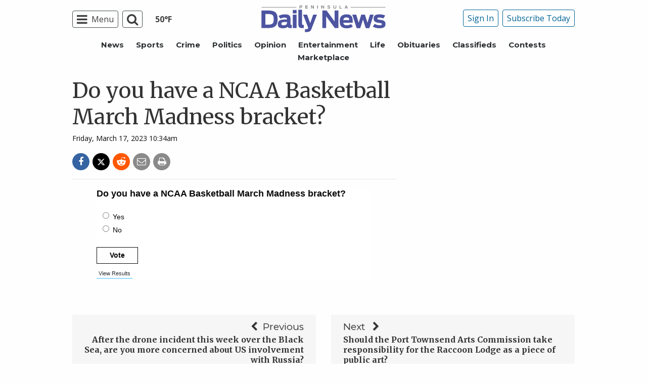

--- FILE ---
content_type: text/html; charset=utf-8
request_url: https://www.google.com/recaptcha/api2/aframe
body_size: 263
content:
<!DOCTYPE HTML><html><head><meta http-equiv="content-type" content="text/html; charset=UTF-8"></head><body><script nonce="cvrYPZa2sMffTcusScAZpg">/** Anti-fraud and anti-abuse applications only. See google.com/recaptcha */ try{var clients={'sodar':'https://pagead2.googlesyndication.com/pagead/sodar?'};window.addEventListener("message",function(a){try{if(a.source===window.parent){var b=JSON.parse(a.data);var c=clients[b['id']];if(c){var d=document.createElement('img');d.src=c+b['params']+'&rc='+(localStorage.getItem("rc::a")?sessionStorage.getItem("rc::b"):"");window.document.body.appendChild(d);sessionStorage.setItem("rc::e",parseInt(sessionStorage.getItem("rc::e")||0)+1);localStorage.setItem("rc::h",'1769989756289');}}}catch(b){}});window.parent.postMessage("_grecaptcha_ready", "*");}catch(b){}</script></body></html>

--- FILE ---
content_type: application/javascript; charset=utf-8
request_url: https://fundingchoicesmessages.google.com/f/AGSKWxVB5R0ZPgzmdO9Bn_kOdeChvu9B5TCZYvoBB8kKx3JVNJfM72PWNn-lIBK-_gIYxhb3RSA4Tge1l1RaAGZogMaXwdnVLMq9rfC4gxMlhMsKdseTvgeMEgI4TV6fsgR8CMugHqtGBbjbngD3BXyhqsEewOqXo9HoyBQ8ekgYX8qusp1KiofXFyivZz15/_-ad-utility-/centralresource/ad_/text_ad./ads.js.-small-ad.
body_size: -1287
content:
window['f7eb18bb-b50d-441d-b5cb-abc1896ed224'] = true;

--- FILE ---
content_type: text/javascript;charset=utf-8
request_url: https://secure.polldaddy.com/p/11959171.js
body_size: 5787
content:
var pollClosed11959171 = false;
var PDV_POLLRAND11959171 = false;
var PDV_a11959171 = '';
var PDV_o11959171 = '';
var PDV_id11959171 = 11959171;
var PDV_pt11959171 = 0;
var PDV_po11959171 = 0;
var PDV_b11959171 = 2;
var PDV_pr11959171 = 1;
var PDV_l11959171 = 0;
var PDV_s11959171 = 228542;
var PDV_h11959171 = '7d2a42141e7231bfeda56309fa348e94';
var PDV_w11959171 = 11959171;
var PDV_share11959171 = 1;
var PDV_expire11959171 = 86400;
var PDV_version11959171 = 0;
var PDV_def11959171 = '#PDI_container11959171 .pds-box{font-family:\"Source Sans Pro\", \"Helvetica Neue\", Helvetica, Roboto, Arial, sans-serif;background:#fff;width:85%;font-size:12px;text-align:left;color:#4e4e4e;margin:0 auto;display:block} #PDI_container11959171 .pds-box A{outline:none} #PDI_container11959171 .pds-clear{display:block;clear:both} #PDI_container11959171 .pds-box-outer{padding:0} #PDI_container11959171 .pds-question,.pds-answer{margin:0 0 16px!important} #PDI_container11959171 .pds-answer{margin-left:12px!important} #PDI_container11959171 .pds-question-top{font-size:18px;line-height:130%;color:#0a0a0a;font-weight:700;padding:0;position:relative;white-space:normal;padding:0 0 5px} #PDI_container11959171 .pds-answer label{color:#0a0a0a;font-size:14px;font-weight:400;line-height:120%;position:relative} #PDI_container11959171 .pds-answer-input INPUT{padding:0;margin:0} #PDI_container11959171 .pds-answer-group{display:block;padding:4px 0} #PDI_container11959171 .pds-answer-group BR{display:none} #PDI_container11959171 .pds-answer-input{display:block;float:left;width:20px} #PDI_container11959171 .pds-input-label{padding:1px 0 0;display:block;float:left;width:75%;cursor:pointer} #PDI_container11959171 .pds-answer-other{display:block;padding:0 0 0 25px} #PDI_container11959171 .pds-textfield{background:#FFF;border:1px solid #d1d1d1;font-size:12px;padding:2px;width:90px} #PDI_container11959171 .pds-answer-other BR{display:none} #PDI_container11959171 .pds-other-label{padding:3px 0 0;display:block;float:left;cursor:pointer} #PDI_container11959171 .pds-feedback-group{display:block;padding:4px 0} #PDI_container11959171 .pds-feedback-label{display:block;padding:0 0 5px} #PDI_container11959171 .pds-feedback-per{font-weight:700} #PDI_container11959171 .pds-feedback-votes{font-weight:400} #PDI_container11959171 .pds-answer-feedback{background-color:#e6e6e6;position:relative} #PDI_container11959171 .pds-answer-feedback-bar{font-size:2px;background:#4F7178;height:16px} #PDI_container11959171 .pds-vote{padding:5px 0} #PDI_container11959171 .pds-vote BR{display:none} #PDI_container11959171 .pds-vote-button{color:#0a0a0a;padding:3px 25px;white-space:nowrap;background:#fefefe;border:1px solid #0a0a0a;cursor:pointer;font-size:14px;font-family:\"Source Sans Pro\", \"Helvetica Neue\", Helvetica, Roboto, Arial, sans-serif;text-decoration:none;line-height:25px;font-weight:700;white-space:nowrap} #PDI_container11959171 .pds-vote-button:hover{border:1px solid #0a0a0a} #PDI_container11959171 .pds-vote-button-load{color:#8a8a8a;padding:3px 25px;white-space:nowrap;border:1px solid #0a0a0a;cursor:pointer;font-size:14px;font-family:\"Source Sans Pro\", \"Helvetica Neue\", Helvetica, Roboto, Arial, sans-serif;text-decoration:none;line-height:25px;font-weight:700;white-space:nowrap;background:#fefefe} #PDI_container11959171 .pds-vote-button-load SPAN{visibility:hidden} #PDI_container11959171 .pds-links{padding:10px 0 0;display:block} #PDI_container11959171 .pds-links-back{padding:5px 0 0;display:block} #PDI_container11959171 .pds-links A{font-family:\"Source Sans Pro\", \"Helvetica Neue\", Helvetica, Roboto, Arial, sans-serif;font-size:11px;color:#4e4e4e;text-decoration:none;padding:0 4px;line-height:18px;display:inline-block} #PDI_container11959171 .pds-links-back A{font-family:\"Source Sans Pro\", \"Helvetica Neue\", Helvetica, Roboto, Arial, sans-serif;font-size:11px;color:#4e4e4e;text-decoration:none;padding:0 4px 0 0;line-height:18px;display:inline-block} #PDI_container11959171 .pds-links A:hover{text-decoration:underline} #PDI_container11959171 .pds-links-back A:hover{text-decoration:underline} #PDI_container11959171 .pds-comments SPAN{font-weight:700} #PDI_container11959171 .pds-total-votes{padding:5px 0 0;position:relative} #PDI_container11959171 .pds-total-votes SPAN{font-weight:700} #PDI_container11959171 .pds-feedback-result{float:right} #PDI_container11959171 .pds-answer-text{float:left} #PDI_container11959171 div {margin:0;padding:0;}';

var PDV_sl11959171 = 0;
var PDV_lnk11959171 = 0;

var PDV_va11959171 = 16;
var PDV_POLL_q11959171 = 'Do you have a NCAA Basketball March Madness bracket?';


var PDV_POLL_medType11959171 = '0';
var PDV_POLL_medID11959171 = '';

var PDV_A11959171 = new Array();

PDV_A11959171[0] = new Array(4);
PDV_A11959171[0][0] = '54407115';
PDV_A11959171[0][1] = 'Yes';
PDV_A11959171[0][2] = '0';
PDV_A11959171[0][3] = '';


PDV_A11959171[1] = new Array(4);
PDV_A11959171[1][0] = '54407116';
PDV_A11959171[1][1] = 'No';
PDV_A11959171[1][2] = '0';
PDV_A11959171[1][3] = '';


var PDV_l1_11959171 = 'View Results';
var PDV_l2_11959171 = 'Other:';
var PDV_l3_11959171 = 'Vote';
var PDV_l4_11959171 = 'Please choose an answer first!';

var PDV_l12_11959171  = 'Share This';



//v3.6 2023-06-21
function Sanitize(a){var b=a||{};this.config={};this.config.elements=b.elements?b.elements:[];this.config.attributes=b.attributes?b.attributes:{};this.config.attributes[Sanitize.ALL]=this.config.attributes[Sanitize.ALL]?this.config.attributes[Sanitize.ALL]:[];this.config.allow_comments=b.allow_comments?b.allow_comments:!1;this.allowed_elements={};this.config.protocols=b.protocols?b.protocols:{};this.config.add_attributes=b.add_attributes?b.add_attributes:{};this.dom=b.dom?b.dom:document;for(a=0;a<
this.config.elements.length;a++)this.allowed_elements[this.config.elements[a]]=!0;this.config.remove_element_contents={};this.config.remove_all_contents=!1;if(b.remove_contents)if(b.remove_contents instanceof Array)for(a=0;a<b.remove_contents.length;a++)this.config.remove_element_contents[b.remove_contents[a]]=!0;else this.config.remove_all_contents=!0;this.transformers=b.transformers?b.transformers:[]}Sanitize.REGEX_PROTOCOL=/^([A-Za-z0-9\+\-\.&;\*\s]*?)(?::|&*0*58|&*x0*3a)/i;Sanitize.RELATIVE="__RELATIVE__";
Sanitize.ALL="__ALL__";
Sanitize.prototype.clean_node=function(a){function b(a,b){var c;for(c=0;c<b.length;c++)if(b[c]==a)return c;return-1}function c(){var a=[],b={},c,d;for(c=0;c<arguments.length;c++)if(arguments[c]&&arguments[c].length)for(d=0;d<arguments[c].length;d++)b[arguments[c][d]]||(b[arguments[c][d]]=!0,a.push(arguments[c][d]));return a}function m(a){switch(a.nodeType){case 1:var f,l;var d=[];var n=a;var g=!1;for(f=0;f<this.transformers.length;f++){var e=this.transformers[f]({allowed_elements:this.allowed_elements,config:this.config,
node:a,node_name:a.nodeName.toLowerCase(),whitelist_nodes:this.whitelist_nodes,dom:this.dom});if(null!=e)if("object"==typeof e){if(e.whitelist_nodes&&e.whitelist_nodes instanceof Array)for(g=0;g<e.whitelist_nodes.length;g++)-1==b(e.whitelist_nodes[g],this.whitelist_nodes)&&this.whitelist_nodes.push(e.whitelist_nodes[g]);g=e.whitelist?!0:!1;e.attr_whitelist&&(d=c(d,e.attr_whitelist));n=e.node?e.node:n}else throw Error("transformer output must be an object or null");}a=n;f=a.nodeName.toLowerCase();
n=this.current_element;if(this.allowed_elements[f]||g){this.current_element=this.dom.createElement(a.nodeName);n.appendChild(this.current_element);g=this.config.attributes;g=c(g[f],g[Sanitize.ALL],d);for(d=0;d<g.length;d++){var h=g[d];if(e=a.attributes[h]){var k=!0;this.config.protocols[f]&&this.config.protocols[f][h]&&(k=this.config.protocols[f][h],k=(l=e.value.toLowerCase().match(Sanitize.REGEX_PROTOCOL))?-1!=b(l[1],k):-1!=b(Sanitize.RELATIVE,k));k&&(k=document.createAttribute(h),k.value=e.value,
this.current_element.setAttributeNode(k))}}if(this.config.add_attributes[f])for(h in this.config.add_attributes[f])k=document.createAttribute(h),k.value=this.config.add_attributes[f][h],this.current_element.setAttributeNode(k)}else if(-1!=b(a,this.whitelist_nodes)){for(this.current_element=a.cloneNode(!0);0<this.current_element.childNodes.length;)this.current_element.removeChild(this.current_element.firstChild);n.appendChild(this.current_element)}if(!this.config.remove_all_contents&&!this.config.remove_element_contents[f])for(d=
0;d<a.childNodes.length;d++)m.call(this,a.childNodes[d]);this.current_element.normalize&&this.current_element.normalize();this.current_element=n;break;case 3:h=a.cloneNode(!1);this.current_element.appendChild(h);break;case 5:h=a.cloneNode(!1);this.current_element.appendChild(h);break;case 8:this.config.allow_comments&&(h=a.cloneNode(!1),this.current_element.appendChild(h));break;default:console&&console.log&&console.log("unknown node type",a.nodeType)}}var l=this.dom.createDocumentFragment();this.current_element=
l;this.whitelist_nodes=[];for(i=0;i<a.childNodes.length;i++)m.call(this,a.childNodes[i]);l.normalize&&l.normalize();return l};"function"===typeof define&&define("sanitize",[],function(){return Sanitize});var a2a_track_pub="polldaddy",a2a_no_3p=1,PD_ck11959171=0,PD_ck_name11959171="PD_poll_"+PDV_id11959171,PDV_n11959171="",PD_button11959171,PDV_nurl11959171="https://poll.fm/n/"+("undefined"!==typeof PDV_h11959171?PDV_h11959171:PDV_id11959171)+"/"+PDV_id11959171+(PDV_w11959171!=PDV_id11959171?"/"+PDV_w11959171:"");
function _$(a){return document.getElementById(a)}function is_secure(){return"https:"===document.location.protocol}function getHead(){return document.getElementsByTagName("head").item(0)}
if(0==pollClosed11959171){var PDV_server11959171="https://polls.polldaddy.com",AA11959171=[],PDV_html11959171='<form style="margin-bottom: 0px; margin-top: 0px;" name="PDI_form11959171" id="PDI_form11959171">';PDV_html11959171+='<div class="css-box pds-box"><div class="css-box-outer pds-box-outer">';PDV_html11959171+='<div class="css-box-inner pds-box-inner"><div class="css-box-top pds-box-top">';PDV_html11959171+='<div class="css-question pds-question"><div class="css-question-outer pds-question-outer">';PDV_html11959171+='<div class="css-question-inner pds-question-inner"><div class="css-question-top pds-question-top">';
PDV_html11959171+=PDV_POLL_medID11959171;PDV_html11959171+="<div>"+prepare_HTML_11959171(PDV_POLL_q11959171)+"</div>";PDV_html11959171+='</div></div></div></div><div class="css-answer pds-answer"><span id="pds-answer11959171" role="group" aria-label="'+PDV_POLL_q11959171+'"></span>';PDV_html11959171+='</div><div class="css-vote pds-vote"><div class="css-votebutton-outer pds-votebutton-outer">';""==PDV_l3_11959171&&(PDV_l3_11959171="Vote");PDV_html11959171+='<button id="pd-vote-button11959171" type="submit" class="css-vote-button pds-vote-button" value="'+PDV_l3_11959171+
'">'+PDV_l3_11959171+"</button>";PDV_html11959171+="</form>";PDV_html11959171+='<span class="css-links pds-links">';PDV_html11959171=2==PDV_pr11959171?PDV_html11959171+"<br/>":PDV_html11959171+('<a href="javascript:PD_vote11959171(1);" class="css-view-results pds-view-results">'+PDV_l1_11959171+"</a><br/>");1==PDV_lnk11959171&&(PDV_html11959171+='<a href="https://crowdsignal.com/pricing/?ad=poll-front" target="_blank" class="css-pd-link pds-pd-link">Crowdsignal.com</a>');PDV_html11959171+='<span class="css-clear pds-clear"></span>';PDV_html11959171+='</span><span class="css-clear pds-clear"></span>';
PDV_html11959171+="</div></div></div></div></div></div></div>";for(PDV_x=0;PDV_x<PDV_A11959171.length;PDV_x++)AA11959171[PDV_x]='<div class="css-answer-group pds-answer-group">',AA11959171[PDV_x]+=PDV_A11959171[PDV_x][3],AA11959171[PDV_x]+='<div class="css-answer-row pds-answer-row">',0==PDV_pt11959171?(AA11959171[PDV_x]+='<span class="css-answer-input pds-answer-input">',AA11959171[PDV_x]+='<input class="css-radiobutton pds-radiobutton" type="radio" id="PDI_answer'+PDV_A11959171[PDV_x][0]+'" value="'+PDV_A11959171[PDV_x][0]+'" name="PDI_answer11959171" />'):
(AA11959171[PDV_x]+='<span class="css-answer-input pds-answer-input">',AA11959171[PDV_x]+='<input class="css-checkbox pds-checkbox" type="checkbox" id="PDI_answer'+PDV_A11959171[PDV_x][0]+'" value="'+PDV_A11959171[PDV_x][0]+'" name="PDI_answer'+PDV_A11959171[PDV_x][0]+'" onclick="javascript:PDF_mc11959171(this);" />'),AA11959171[PDV_x]+="</span>",AA11959171[PDV_x]+='<label for="PDI_answer'+PDV_A11959171[PDV_x][0]+'" class="css-input-label pds-input-label">',AA11959171[PDV_x]+='<span class="css-answer-span pds-answer-span">'+prepare_HTML_11959171(PDV_A11959171[PDV_x][1])+
"</span>",AA11959171[PDV_x]+='</label><span class="css-clear pds-clear">',AA11959171[PDV_x]+="</span>",AA11959171[PDV_x]+="</div>",AA11959171[PDV_x]+="</div>";if(1==PDV_po11959171){var answerOtherHTML="";answerOtherHTML+='<div class="css-answer-group pds-answer-group">';answerOtherHTML+='<div class="css-answer-row pds-answer-row">';0==PDV_pt11959171&&(answerOtherHTML+='<span class="css-answer-input pds-answer-input"><input type="radio" name="PDI_answer11959171" id="PDI_answerOther11959171" value="other" class="css-radiobutton pds-radiobutton"/></span>');
answerOtherHTML+='<label for="PDI_answerOther11959171" class="css-other-label pds-other-label">';answerOtherHTML+='<span class="css-answer-span pds-answer-span">';answerOtherHTML+=PDV_l2_11959171;answerOtherHTML+="</span></label>";answerOtherHTML+='<span class="css-answer-other pds-answer-other">';answerOtherHTML+='<input class="css-textfield pds-textfield" aria-labelledby="'+PDV_l2_11959171+'" type="text" maxlength="80" id="PDI_OtherText11959171" name="PDI_OtherText11959171" onclick="PDF_checkOther11959171();" onchange="PDF_checkOther11959171(true);" /></span>';
answerOtherHTML+='<span class="css-clear pds-clear"></span>';answerOtherHTML+="</div>";answerOtherHTML+="</div>";answerOtherHTML+="</span>"}}
function PDF_mc11959171(a){if(1<PDV_pt11959171){var b=0;for(i=0;i<AA11959171.length;i++)r=_$(AA11959171[i].substring(AA11959171[i].indexOf("id=")+4,AA11959171[i].indexOf('"',AA11959171[i].indexOf("id=")+4))),"checkbox"==r.type&&r.checked&&(b+=1);1==PDV_po11959171&&0<_$("PDI_OtherText11959171").value.length&&(b+=1);b>PDV_pt11959171&&(a.checked=!1,a.disabled=!0);if(b>=PDV_pt11959171)for(i=0;i<AA11959171.length;i++)r=_$(AA11959171[i].substring(AA11959171[i].indexOf("id=")+4,AA11959171[i].indexOf('"',AA11959171[i].indexOf("id=")+4))),"checkbox"!=r.type||r.checked||(r.disabled=!0);
else for(1==PDV_po11959171&&(_$("PDI_OtherText11959171").disabled=!1),i=0;i<AA11959171.length;i++)r=_$(AA11959171[i].substring(AA11959171[i].indexOf("id=")+4,AA11959171[i].indexOf('"',AA11959171[i].indexOf("id=")+4))),"checkbox"!=r.type||r.checked||(r.disabled=!1)}}
function PDF_a11959171(){PDF_o11959171();if(0==PDV_pt11959171){for(var a=0;a<AA11959171.length;a++){var b=_$(AA11959171[a].substring(AA11959171[a].indexOf("id=")+4,AA11959171[a].indexOf('"',AA11959171[a].indexOf("id=")+4)));if(b.checked)return b.value+","}return(b=_$("PDI_answerOther11959171"))?b.checked?b.value+",":"":""}for(a=0;a<AA11959171.length;a++)b=_$(AA11959171[a].substring(AA11959171[a].indexOf("id=")+4,AA11959171[a].indexOf('"',AA11959171[a].indexOf("id=")+4))),"checkbox"==b.type&&b.checked&&(PDV_a11959171=PDV_a11959171+b.value+",");return PDV_a11959171}
function PDF_o11959171(a){1==PDV_po11959171&&(PDV_o11959171=_$("PDI_OtherText11959171").value)}
function PDF_checkOther11959171(a){var b=!1;a&&0==_$("PDI_OtherText11959171").value.length&&(b=!0);if(0==PDV_pt11959171)a&&b?_$("PDI_answerOther11959171").checked=!1:_$("PDI_answerOther11959171").checked=!0;else if(1<PDV_pt11959171){var c=1;obj=_$("PDI_OtherText11959171");a&&b&&(c=0);for(i=0;i<AA11959171.length;i++)r=_$(AA11959171[i].substring(AA11959171[i].indexOf("id=")+4,AA11959171[i].indexOf('"',AA11959171[i].indexOf("id=")+4))),"checkbox"==r.type&&r.checked&&(c+=1);if(c>PDV_pt11959171)for(obj.disabled=!0,obj.value="",i=0;i<AA11959171.length;i++)r=_$(AA11959171[i].substring(AA11959171[i].indexOf("id=")+
4,AA11959171[i].indexOf('"',AA11959171[i].indexOf("id=")+4))),"checkbox"!=r.type||r.checked||(r.disabled=!0);else if(c<PDV_pt11959171)for(obj.disabled=!1,i=0;i<AA11959171.length;i++)r=_$(AA11959171[i].substring(AA11959171[i].indexOf("id=")+4,AA11959171[i].indexOf('"',AA11959171[i].indexOf("id=")+4))),"checkbox"!=r.type||r.checked||(r.disabled=!1)}}
function PD_prevote11959171(a){a.preventDefault();if(a.pageX){var b=a.pageX;a=a.pageY}else b=a.clientX,a=a.clientY;if(0==b&&0==a)return!1;-1==PDV_def11959171.indexOf("input.pds-votebutton")&&(PD_button11959171.className="css-vote-button-lead pds-vote-button-load");b=document.createElement("SCRIPT");b.charset="utf-8";b.src=PDV_nurl11959171+"?"+(new Date).getTime();getHead().appendChild(b)}
function PD_vote11959171(a){var b=PDF_getTags11959171(),c=PDV_server11959171+"/vote-js.php?p="+PDV_id11959171+(PDV_w11959171!=PDV_id11959171?"&w="+PDV_w11959171:""),m=!1;1!=a&&(PDV_a11959171="",PDV_a11959171=PDF_a11959171(_$("PDI_form11959171")),0==PDV_a11959171.length&&0==PDV_o11959171.length?(m=!0,alert(PDV_l4_11959171),-1==PDV_def11959171.indexOf("input.pds-votebutton")&&(PD_button11959171.className="css-vote-button pds-vote-button")):(0<PDV_b11959171&&(PDF_getCookie11959171(PD_ck_name11959171)?PD_ck11959171=1:PDF_setCookie11959171(PD_ck_name11959171)),c+="&b="+PDV_b11959171+"&a="+PDV_a11959171+"&o="+PDF_urlEncode11959171(PDV_o11959171)+
"&va="+PDV_va11959171+"&cookie="+PD_ck11959171+(0<b.length?"&tags="+b:"")+(0<PDV_n11959171.length?"&n="+PDV_n11959171:"")+"&url="+escape(location.href)));m||(a=document.createElement("SCRIPT"),a.charset="utf-8",a.src=c,getHead().appendChild(a))}function PDF_getTags11959171(){if("undefined"==typeof pd_tags)return"11959171-src:poll-embed";"11959171-src"in pd_tags||(pd_tags["11959171-src"]="poll-embed");var a="",b;for(b in pd_tags)a+=PDF_urlEncode11959171(b)+":"+PDF_urlEncode11959171(pd_tags[b])+";";return a.slice(0,-1)}
function PDF_urlEncode11959171(a){return encodeURIComponent(a).replace(/%20/g,"+").replace(/!/g,"%21").replace(/'/g,"%27").replace(/\(/g,"%28").replace(/\)/g,"%29").replace(/\*/g,"%2A").replace(/~/g,"%7E")}function PDF_rand11959171(a){var b=a.length;if(0==b)return!1;for(;--b;){var c=Math.floor(Math.random()*(b+1)),m=a[b];a[b]=a[c];a[c]=m}return a}
function PDF_loadStyleSheet11959171(){var a=document.createElement("style");a.setAttribute("type","text/css");a.setAttribute("id","poll_style11959171");a.styleSheet?a.styleSheet.cssText=PDV_def11959171:a.appendChild(document.createTextNode(PDV_def11959171));getHead().appendChild(a)}
function PDV_go11959171(){_$("poll_style11959171")||PDF_loadStyleSheet11959171();_$("PDI_container11959171")||document.write('<a name="pd_a_11959171" style="display: inline; padding: 0px; margin: 0px;"></a><div class="CSS_Poll PDS_Poll" id="PDI_container11959171"></div>');"undefined"!==typeof supercookie&&"object"!==typeof sc&&(sc=new supercookie);_$("PDI_container11959171").innerHTML=PDV_html11959171;PDV_POLLRAND11959171&&(AA11959171=PDF_rand11959171(AA11959171));y11959171="";for(x11959171=0;x11959171<AA11959171.length;x11959171++)y11959171+=AA11959171[x11959171];PDV_po11959171&&answerOtherHTML&&(y11959171+=
answerOtherHTML);_$("pds-answer11959171").innerHTML=y11959171;PD_button11959171=_$("pd-vote-button11959171");PD_addEventListener11959171();"function"==typeof PDF_callback11959171&&PDF_callback11959171('{"id":'+PDV_id11959171+',"result":"load"}')}
function PDF_setCookie11959171(a){var b=(new Date).getTime(),c=2592E6;"undefined"!==typeof PDV_expire11959171&&(c=1E3*parseInt(PDV_expire11959171));c=new Date(b+c);"undefined"!==typeof PDV_version11959171&&(a+=0<PDV_version11959171?"_"+PDV_version11959171:"");PDF_log11959171("Cookie Name: "+a);"object"==typeof sc&&"function"==typeof sc.set?(PDF_log11959171("SET supercookie"),sc.set(a,escape(b))):(PDF_log11959171("SET standard cookie"),document.cookie=a+"="+escape(b)+";expires="+c.toGMTString()+";path=/;domain=")}
function PDF_getCookie11959171(a){var b="",c=0;"undefined"!==typeof PDV_version11959171&&(a+=0<PDV_version11959171?"_"+PDV_version11959171:"");"undefined"!==typeof PDV_expire11959171&&(c=1E3*parseInt(PDV_expire11959171));PDF_log11959171("Cookie Name: "+a);if("object"==typeof sc&&"function"==typeof sc.get)PDF_log11959171("GET supercookie"),b=sc.get(a);else{PDF_log11959171("GET standard cookie");var m=document.cookie.split(";");for(i=0;i<m.length;i++){var l=m[i].split("=");var p=l[0].replace(/^\s+|\s+$/g,"");if(p==a){1<l.length&&(b=unescape(l[1].replace(/^\s+|\s+$/g,
"")));break}}}PDF_log11959171("Cookie Value: "+b);if("true"==b)return!0;a=(new Date).getTime();cookie_time=parseInt(b);expire_time=cookie_time+c;return 0<c&&0<cookie_time&&a<expire_time?!0:!1}function PDF_callback11959171(a){"function"==typeof pd_callback?pd_callback(a):"function"==typeof pd_callback_11959171&&pd_callback_11959171(a)}
function get_sanitizer_11959171(){return new Sanitize({elements:"a b blockquote br cite code dd dl dt em i li ol p pre q small strike strong sub sup u ul img".split(" "),attributes:{a:["href"],blockquote:["cite"],q:["cite"],img:"align alt height src title width".split(" ")},add_attributes:{a:{rel:"nofollow"}},protocols:{a:{href:["ftp","http","https","mailto",Sanitize.RELATIVE]},blockquote:{cite:["http","https",Sanitize.RELATIVE]},q:{cite:["http","https",Sanitize.RELATIVE]},img:{src:["http","https",Sanitize.RELATIVE]}}})}
function sanitize_HTML_11959171(a){var b=document.implementation.createHTMLDocument().body;b.innerHTML=a;cleaned_fragment=get_sanitizer_11959171().clean_node(b);b=document.implementation.createHTMLDocument().body;b.appendChild(cleaned_fragment);return b.innerHTML}function unescape_HTML_11959171(a){var b=document.implementation.createHTMLDocument().body;b.innerHTML=a;return void 0!==b.innerText?b.innerText:b.textContent}function prepare_HTML_11959171(a){return sanitize_HTML_11959171(a)}
function PD_addEventListener11959171(){var a=_$("PDI_form11959171");a&&"undefined"!=typeof PD_button11959171&&a.addEventListener("submit",PD_prevote11959171,!1)}function PDF_log11959171(a){"undefined"!==typeof _debug&&_debug&&"undefined"!==typeof console&&null!=console&&console.log(a)}0==pollClosed11959171&&PDV_go11959171();
